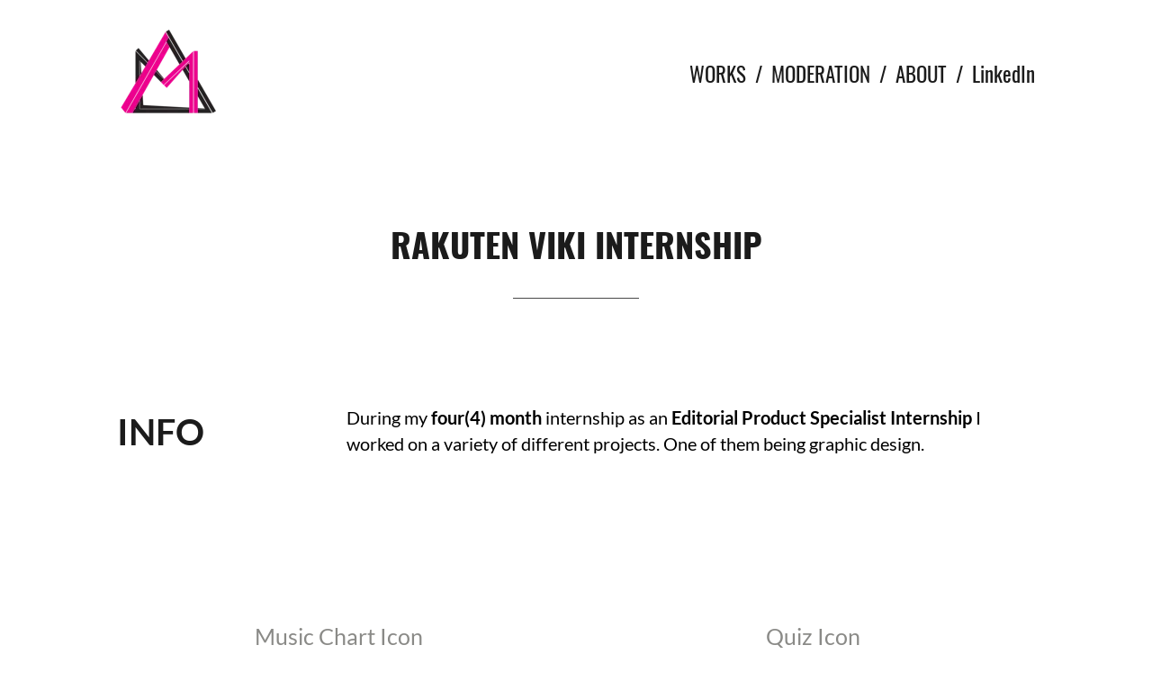

--- FILE ---
content_type: text/html; charset=utf-8
request_url: https://www.amuratalla.com/internship
body_size: 8355
content:
<!DOCTYPE html>
<html>
  <head>
    <title>Rakuten Viki/Soompi - amuratalla</title>
    <meta property="og:title" content="amuratalla" />
    <meta name="twitter:card" content="summary_large_image" />
    <meta property="og:image" content="https://carbon-media.accelerator.net/0000000m98V/4e0U1husxYrbTqcOCMdLvi;1200x630.png?auto=webp" />
    <link rel="icon" type="image/png" href="https://carbon-media.accelerator.net/0000000m98V/eGzOMnxcmSabFEADuTzqe1;crop(155,0,1965,1965)/32x32.png" sizes="32x32" />
    <style id="root-styles">
:root {
  --color: #fff;
  --accent-color: #fff;
  --link-color: #ec0fad;
  --surface-color: #00000000;
  --background-color: #fff;
  --grid-width: 1100px;
  --default-color: #fff;
  --default-accent-color: #fff;
  --default-link-color: #ec0fad;
  --font-family: Oswald;
  --secondary-font-family: Lato;
}
    </style>
    <style id="global-styles">

.g-1-106-2 {
  letter-spacing: 0.01em;
  line-height: 1.37;
}

.g-1-125-1 {
  line-height: 1;
  font-family: Oswald;
  --secondary-font-family: Oswald;
}

.g-1-125-2 {
  --font-size: 3.8em;
  font-size: 3.8em;
  line-height: 1.5em;
}

.g-1-125-3 {
}

.g-1-142-2 {
  line-height: 0.7535000000000001;
  font-family: Lato;
  --secondary-font-family: Lato;
}

.g-1-142-3 {
  --font-size: 4em;
  font-size: 4em;
}

.g-1-128-2 {
  --font-size: 4em;
  font-size: 4em;
  line-height: 1.5em;
}

.g-1-128-4 {
  line-height: 1.45;
  --font-size: 2em;
  font-size: 2em;
}

.g-1-133-2 {
  --font-size: 4.5em;
  font-size: 4.5em;
  line-height: 1.24;
}

.g-1-133-3 {
  --font-size: 2.5em;
  font-size: 2.5em;
  line-height: 1;
}

.g-1-134-2 {
  --font-size: 4em;
  font-size: 4em;
  line-height: 1;
}

.g-1-134-3 {
  letter-spacing: 0em;
  line-height: 1.51;
}

.g-1-127-3 {
  --font-size: 1.7em;
  font-size: 1.7em;
}

.g-1-127-4 {
  line-height: 1.28;
  --font-size: 2.4em;
  font-size: 2.4em;
  font-family: Lato;
  --secondary-font-family: Lato;
}

.g-1-130-5 {
  --font-size: 4em;
  font-size: 4em;
  line-height: 1.5em;
}

.g-1-130-6 {
  --font-size: 2.5em;
  font-size: 2.5em;
  line-height: 1.5em;
}

.g-1-130-7 {
  --font-size: 2.5em;
  font-size: 2.5em;
  line-height: 1.5em;
}

.g-1-136-1 {
  --font-size: 3em;
  font-size: 3em;
  letter-spacing: 0.25em;
  line-height: 3.4em;
}

.g-1-136-2 {
  --font-size: 2.4em;
  font-size: 2.4em;
  line-height: 1.5em;
}

.g-1-136-3 {
  --font-size: 2.4em;
  font-size: 2.4em;
  line-height: 1.5em;
}

.g-1-136-4 {
  --font-size: 2.4em;
  font-size: 2.4em;
  line-height: 1.5em;
}

.g-1-136-5 {
  --font-size: 2.4em;
  font-size: 2.4em;
  line-height: 1.5em;
}

.g-1-107-2 {
  --font-size: 28.5em;
  font-size: 28.5em;
}

.g-1-107-3 {
  --font-size: 3.3em;
  font-size: 3.3em;
}

.g-1-129-2 {
}

.g-1-129-3 {
  --font-size: 2em;
  font-size: 2em;
  line-height: 1.5em;
}

.g-1-129-5 {
}

.g-1-129-6 {
  --font-size: 2em;
  font-size: 2em;
  line-height: 1.5em;
}

.g-1-129-8 {
}

.g-1-129-9 {
  --font-size: 2em;
  font-size: 2em;
  line-height: 1.5em;
}

.g-1-129-11 {
}

.g-1-129-12 {
  --font-size: 2em;
  font-size: 2em;
  line-height: 1.5em;
}

.g-1-132-3 {
  --font-size: 4em;
  font-size: 4em;
}

.g-1-132-4 {
  --font-size: 2.5em;
  font-size: 2.5em;
  line-height: 1.5em;
}

.g-1-132-7 {
  --font-size: 4em;
  font-size: 4em;
}

.g-1-132-8 {
  --font-size: 2.5em;
  font-size: 2.5em;
  line-height: 1.5em;
}

.g-1-135-1 {
  --font-size: 3em;
  font-size: 3em;
  letter-spacing: 0.1em;
  line-height: 3.4em;
}

.g-1-143-1 {
  --font-size: 2.6em;
  font-size: 2.6em;
  letter-spacing: -0.01em;
  line-height: 1.41;
}
</style>
    <link rel="stylesheet" href="https://static.cmcdn.net/23/1.1.20/styles/all.css" />
    <link rel="stylesheet" href="https://static.cmcdn.net/23/1.1.20/styles/vendor/swiper.css" />
    <link rel="stylesheet" href="/styles/fonts.css"/>

    

    <meta name="viewport" content="width=device-width, initial-scale=1"/>
  </head>

  <body class="site desktop  " data-min-contrast="0.05">
    <div class="page project loading" style="background:#fff;--background-color:#fff;">
  


<span id="navigation_5278365_4809813" class="navigation surface standard sticky " on-insert="nav:setup">
  

  

  
  <header class="standard  ">    
    <a href="/">
      <h1 class="logo_41683171" style="font-size:4.39em;font-family:Butler;letter-spacing:0em;line-height:1.23em;" data-box="115x100">amuratalla</h1>
<style>
h1.logo_41683171 {
  --scale: 1;
  width: calc(115px * var(--scale));
  height: calc(100px * var(--scale));
  background: center / contain no-repeat url('https://carbon-media.accelerator.net/0000000m98V/lFmkD42z5NhcRAYMcdZeYz;115x100.png?auto=webp');
  text-indent: -500vw;
  white-space: nowrap;
  overflow: hidden;
  background-image: image-set(url('https://carbon-media.accelerator.net/0000000m98V/lFmkD42z5NhcRAYMcdZeYz;115x100.png?auto=webp') 1x, url('https://carbon-media.accelerator.net/0000000m98V/lFmkD42z5NhcRAYMcdZeYz;230x200.png?auto=webp') 2x);;
}</style>
    </a>

    <style>
#navigation_5278365_4809813 {
  --link-color: #ffffff;
  --default-link-color: #ffffff;
}

#navigation_5278365_4809813 > header {
  display: flex;
  width: 100%;
  align-items: center;
  justify-content: space-between;
  max-width: var(--grid-width);
  margin: auto;
}

#navigation_5278365_4809813 .overlay {
  --surface-color: #000000;
  background: var(--overlay-background-color, #000000);
}

#navigation_5278365_4809813 nav a:not(:last-child):after {
  margin-left: 10px;
  margin-right: 10px;
  content: '/';
}
</style>
<nav class="sticky" style="display:flex;justify-content:flex-end;align-items:center;flex-flow:row wrap;font-size:2.3000000000000003em;">
  <a class="link_0000000050009d8a0000000000000001" href="/"><span>WORKS</span></a>
  <a class="link_0000000050009d8a000000000000006d" href="/moderation"><span>MODERATION</span></a>
  <a class="link_0000000050009d8a0000000000000005" href="/about"><span>ABOUT</span></a>
  <a class="link_0000000050009d8a0000000000000067" href="https://www.linkedin.com/in/amuratalla-morales/" target="_blank"><span>LinkedIn</span></a>
</nav>


    
  </header>
  

  

  
  <div class="hamburger navIcon" on-click="nav:toggle">
  <svg class="icon" viewBox="0 0 28 28">
    <g stroke-width="2" stroke-linecap="round" stroke-miterlimit="10">
      <line class="one" x1="4" y1="6" x2="24" y2="6"></line>
      <line class="two" x1="4" y1="14" x2="24" y2="14"></line>
      <line class="three" x1="4" y1="22" x2="24" y2="22"></line>
    </g>
  </svg>
</div>
  

</span>

  
  <div class="guts">
    <div class="content blocks grid animated">
      
      <div class="block_0000000050009d8a00000000000002da block align-x-center align-y-center animated header" style="--default-color:#fff;--color:#1b1b1b;" on-insert="block:setup">
  <style>
.block_0000000050009d8a00000000000002da > .content {
  display: grid;
  grid-template-columns: repeat(0, 1fr);
}

#item_0000000050009d8a00000000000002da_1 {
}

#item_0000000050009d8a00000000000002da_2 {
}

#item_0000000050009d8a00000000000002da_3 {
}

.phone .block_0000000050009d8a00000000000002da > .content {
  grid-template-columns: repeat(0, 1fr);
}

.phone #item_0000000050009d8a00000000000002da_1 {
  font-size: clamp(1em, var(--font-size), 7vw);
}

.phone #item_0000000050009d8a00000000000002da_2 {
  font-size: clamp(1em, var(--font-size), 5vw);
}

.phone #item_0000000050009d8a00000000000002da_3 {
  margin: 0px 0 20px 0;
}</style>


  <div class="background" style="">
  
</div>

  <div class="content">
    
    
    <div id="item_0000000050009d8a00000000000002da_2" class="item g-1-125-2 text subheading">
    
 
  <h2><strong>RAKUTEN VIKI INTERNSHIP</strong></h2>

    

  
</div>
    
    <div class="divider"><span></span></div>
    
    
  </div>
</div>
      
      <div class="block_0000000050009d8a00000000000002db block animated intro" style="--default-color:#fff;--color:#1b1b1b;--padding-top:35px;--padding-bottom:19px;" on-insert="block:setup">
  <style>
.block_0000000050009d8a00000000000002db > .content {
  display: grid;
  grid-template-columns: repeat(4, 1fr);
}

#item_0000000050009d8a00000000000002db_1 {
  grid-area: 1 / 1 / 2 / 2;
}

#item_0000000050009d8a00000000000002db_2 {
  color: var(--accent-color);
  padding: 0 20px 0 0;
}

#item_0000000050009d8a00000000000002db_3 {
  grid-area: 1 / 2 / 2 / 5;
}

#item_0000000050009d8a00000000000002db_4 {
}

.phone .block_0000000050009d8a00000000000002db > .content {
  grid-template-columns: repeat(4, 1fr);
}

.phone #item_0000000050009d8a00000000000002db_1 {
  grid-area: 1 / 1 / 2 / 5;
  margin: 20px 0 0 0;
  letter-spacing: 0;
}

.phone #item_0000000050009d8a00000000000002db_2 {
  padding: 0;
  font-size: clamp(1em, var(--font-size), 5vw);
}

.phone #item_0000000050009d8a00000000000002db_3 {
  grid-area: 2 / 1 / 3 / 5;
  margin: 20px 0 0 0;
}

.phone #item_0000000050009d8a00000000000002db_4 {
  font-size: clamp(1em, var(--font-size), 4vw);
}</style>


  <div class="background" style="">
  
</div>

  <div class="content">
    
    
    <div id="item_0000000050009d8a00000000000002db_1" class="item g-1-128-1 container">
  
  <div id="item_0000000050009d8a00000000000002db_2" class="nested item g-1-128-2 text">
    <p><strong>INFO</strong></p>

    

    
  </div>
    
 
  

    

  
</div>
    
    
    <div id="item_0000000050009d8a00000000000002db_3" class="item g-1-128-3 container">
  
  <div id="item_0000000050009d8a00000000000002db_4" class="nested item g-1-128-4 text">
    <p><span style="color: rgb(0, 0, 0);">During my </span><strong style="color: rgb(0, 0, 0);">four(4) month</strong><span style="color: rgb(0, 0, 0);"> internship as an </span><strong style="color: rgb(0, 0, 0);">Editorial Product Specialist Internship</strong><span style="color: rgb(0, 0, 0);"> I worked on a variety of different projects. One of them being graphic design.</span></p>

    

    
  </div>
    
 
  

    

  
</div>
    
  </div>
</div>
      
      <div class="block_0000000050009d8a00000000000002dc block align-x-center align-y-start animated columns" style="--default-color:#fff;--color:#1b1b1b;--padding-top:80px;--padding-bottom:32px;" on-insert="block:setup">
  <style>
.block_0000000050009d8a00000000000002dc > .content {
  display: grid;
  grid-template-columns: repeat(2, 1fr);
  gap: 0 34px;
}

#item_0000000050009d8a00000000000002dc_1 {
  grid-area: 2 / 1 / 3 / 2;
  margin: 20px 0 0 0;
}

#item_0000000050009d8a00000000000002dc_3 {
}

#item_0000000050009d8a00000000000002dc_4 {
}

#item_0000000050009d8a00000000000002dc_2 {
  grid-area: 1 / 1 / 2 / 2;
}

#item_0000000050009d8a00000000000002dc_5 {
  grid-area: 2 / 2 / 3 / 3;
  margin: 20px 0 0 0;
}

#item_0000000050009d8a00000000000002dc_7 {
}

#item_0000000050009d8a00000000000002dc_8 {
}

#item_0000000050009d8a00000000000002dc_6 {
  grid-area: 1 / 2 / 2 / 3;
}

.phone .block_0000000050009d8a00000000000002dc > .content {
  grid-template-columns: repeat(2, 1fr);
}

.phone #item_0000000050009d8a00000000000002dc_1 {
  grid-area: 2 / 1 / 3 / 3;
  margin: 0 0 20px 0;
}

.phone #item_0000000050009d8a00000000000002dc_3 {
  font-size: clamp(1em, var(--font-size, 1em), 5vw);
  margin: 20px 0 0 0;
}

.phone #item_0000000050009d8a00000000000002dc_4 {
  font-size: clamp(1em, var(--font-size, 1em), 4vw);
  margin: 10px 0 0 0;
}

.phone #item_0000000050009d8a00000000000002dc_2 {
  grid-area: 1 / 1 / 2 / 3;
  margin: 0 0 10px 0;
}

.phone #item_0000000050009d8a00000000000002dc_5 {
  grid-area: 4 / 1 / 5 / 3;
  margin: 0 0 20px 0;
}

.phone #item_0000000050009d8a00000000000002dc_7 {
  font-size: clamp(1em, var(--font-size, 1em), 5vw);
  margin: 20px 0 0 0;
}

.phone #item_0000000050009d8a00000000000002dc_8 {
  font-size: clamp(1em, var(--font-size, 1em), 4vw);
  margin: 10px 0 0 0;
}

.phone #item_0000000050009d8a00000000000002dc_6 {
  grid-area: 3 / 1 / 4 / 3;
  margin: 0 0 10px 0;
}</style>


  <div class="background" style="">
  
</div>

  <div class="content">
    
    
    <div id="item_0000000050009d8a00000000000002dc_1" class="item g-1-132-1 container">
  
  <div id="item_0000000050009d8a00000000000002dc_3" class="nested item g-1-132-3 text heading">
    <h3><br></h3>

    

    
  </div>
  
  <div id="item_0000000050009d8a00000000000002dc_4" class="nested item g-1-132-4 text caption">
    <p><span style="letter-spacing: normal; color: rgb(138, 138, 135);">Music Chart Icon</span></p>

    

    
  </div>
    
 
  

    

  
</div>
    
    
    <div id="item_0000000050009d8a00000000000002dc_2" class="item g-1-132-2 media">
    
 
  

  <style>
carbon-image { display:block; position:relative; box-sizing:border-box; }
carbon-image > img,
carbon-image > video { position:absolute; top:0; left:0; width:100%; height:100%; }
carbon-shield { display:block; position:absolute; top:0; left:0; width:100%; height:100%; }
</style>
<carbon-image id="image_42211330" class="zoomable" on-click="zoom:in" data-zoom-size="913x1080" data-zoom-src="https://carbon-media.accelerator.net/0000000m98V/3aqoa4CsBC0dnaxlCrdxI2;913x1080.png?auto=webp" data-cursor="zoom-in" style="max-width:913px;aspect-ratio:913/1080;">
  <img class="lazy" data-src="https://carbon-media.accelerator.net/0000000m98V/3aqoa4CsBC0dnaxlCrdxI2;913x1080.png?auto=webp" width="913" height="1080" />
  <carbon-shield></carbon-shield>
</carbon-image>
  

  
</div>
    
    
    <div id="item_0000000050009d8a00000000000002dc_5" class="item g-1-132-5 container">
  
  <div id="item_0000000050009d8a00000000000002dc_7" class="nested item g-1-132-7 text heading">
    <h3><br></h3>

    

    
  </div>
  
  <div id="item_0000000050009d8a00000000000002dc_8" class="nested item g-1-132-8 text caption">
    <p><span style="letter-spacing: normal; color: rgb(138, 138, 135);">Quiz Icon</span></p>

    

    
  </div>
    
 
  

    

  
</div>
    
    
    <div id="item_0000000050009d8a00000000000002dc_6" class="item g-1-132-6 media">
    
 
  

  <carbon-image id="image_42211331" class="zoomable" on-click="zoom:in" data-zoom-size="913x1080" data-zoom-src="https://carbon-media.accelerator.net/0000000m98V/hjJYpaQbxbGg43JF2Pqun2;913x1080.png?auto=webp" data-cursor="zoom-in" style="max-width:913px;aspect-ratio:913/1080;">
  <img class="lazy" data-src="https://carbon-media.accelerator.net/0000000m98V/hjJYpaQbxbGg43JF2Pqun2;913x1080.png?auto=webp" width="913" height="1080" />
  <carbon-shield></carbon-shield>
</carbon-image>
  

  
</div>
    
  </div>
</div>
      
      <div class="block_0000000050009d8a00000000000002dd block align-x-start align-y-start animated details" style="--default-color:#fff;--color:#1b1b1b;--padding-top:34px;--padding-bottom:90px;" on-insert="block:setup">
  <style>
.block_0000000050009d8a00000000000002dd > .content {
  display: grid;
  grid-template-columns: repeat(3, 1fr);
}

#item_0000000050009d8a00000000000002dd_1 {
  grid-area: 1 / 1 / 2 / 2;
  padding: 0 30px 0 0;
}

#item_0000000050009d8a00000000000002dd_3 {
}

#item_0000000050009d8a00000000000002dd_2 {
  grid-area: 1 / 2 / 2 / 4;
}

#item_0000000050009d8a00000000000002dd_4 {
}

.phone .block_0000000050009d8a00000000000002dd > .content {
  grid-template-columns: repeat(3, 1fr);
}

.phone #item_0000000050009d8a00000000000002dd_1 {
  grid-area: 1 / 1 / 2 / 4;
}

.phone #item_0000000050009d8a00000000000002dd_3 {
  font-size: clamp(1em, var(--font-size), 4vw);
}

.phone #item_0000000050009d8a00000000000002dd_2 {
  grid-area: 2 / 1 / 3 / 4;
  margin: 20px 0 0 0;
}

.phone #item_0000000050009d8a00000000000002dd_4 {
  font-size: clamp(1em, var(--font-size), 4vw);
}</style>


  <div class="background" style="">
  
</div>

  <div class="content">
    
    
    <div id="item_0000000050009d8a00000000000002dd_1" class="item g-1-127-1 container col-1">
  
  <div id="item_0000000050009d8a00000000000002dd_3" class="nested item g-1-127-3 text">
    <p><strong style="font-size: 0.8em; color: rgb(70, 70, 70);">— PROJECT NAME</strong></p><p>Soompi Icons</p><p><br></p><p><strong style="color: rgb(70, 70, 70); font-size: 0.8em;">— ROLE</strong></p><p><span style="font-family: var(--secondary-font-family); font-size: 1em; color: var(--color);">Graphic Design</span></p><p><br></p><p><strong style="color: rgb(70, 70, 70); font-size: 0.8em;">— DATE</strong></p><p>Summer 2018</p>

    

    
  </div>
    
 
  

    

  
</div>
    
    
    <div id="item_0000000050009d8a00000000000002dd_2" class="item g-1-127-2 container col-2">
  
  <div id="item_0000000050009d8a00000000000002dd_4" class="nested item g-1-127-4 text">
    <p><span style="color: rgb(0, 0, 0);">To support Soompi’s webpage revamping, I worked with a team, to create these icons (above) that would fit Soompi’s new image.

</span></p><p><span style="color: rgb(0, 0, 0);">Thank you to everyone for the feedback that I received, and helped make these logos possible.</span></p>

    

    
  </div>
    
 
  

    

  
</div>
    
  </div>
</div>
      
      <div on-insert="block:setup" class="block_0000000050009d8a00000000000002de block align-x-center align-y-end animated standard" style="--default-color:#fff;--color:#1b1b1b;">
  <style>
.block_0000000050009d8a00000000000002de > .content {
  display: grid;
  grid-template-columns: repeat(1, 1fr);
}

#item_0000000050009d8a00000000000002de_1 {
  grid-area: 1 / 1 / 2 / 2;
}

#item_0000000050009d8a00000000000002de_2 {
  grid-area: 2 / 1 / 3 / 2;
  padding: 10px 0;
}

.phone .block_0000000050009d8a00000000000002de > .content {
  grid-template-columns: repeat(0, 1fr);
}

.phone #item_0000000050009d8a00000000000002de_1 {
}

.phone #item_0000000050009d8a00000000000002de_2 {
  font-size: clamp(1em, var(--font-size, 1em), 3.5vw);
}</style>

  <div class="background" style="">
  
</div>

  <div class="content">
    
    <div id="item_0000000050009d8a00000000000002de_1" class="item g-1-106-1 media">
    
 
  

  <carbon-image id="image_42211620" class="zoomable" on-click="zoom:in" data-zoom-size="1366x768" data-zoom-src="https://carbon-media.accelerator.net/0000000m98V/d1eLmj7p5wLbsJ4sBtZD93;1366x768.png?auto=webp" data-cursor="zoom-in" style="max-width:1366px;aspect-ratio:683/384;">
  <img class="lazy" data-src="https://carbon-media.accelerator.net/0000000m98V/d1eLmj7p5wLbsJ4sBtZD93;1366x768.png?auto=webp" width="1366" height="768" />
  <carbon-shield></carbon-shield>
</carbon-image>
  

  
</div>
    

    
    
    <div class="caption-wrapper">
      <div id="item_0000000050009d8a00000000000002de_2" class="item g-1-106-2 text caption">
    
 
  <p><span style="color: rgb(138, 138, 135); letter-spacing: normal;">Icons on&nbsp;</span><a href="http://soompi.com/" style="letter-spacing: normal; color: inherit;"><em>soompi.com</em></a><span style="color: rgb(138, 138, 135); letter-spacing: normal;">&nbsp;website</span><span style="letter-spacing: normal; color: rgb(27, 27, 27);"> </span></p>

    

  
</div>
    </div>
    
    
  </div>
</div>
      
      <div on-insert="block:setup" class="block_0000000050009d8a00000000000002df block framed animated" style="--surface-color:#000;">
  <style>
</style>


  

  
  <div class="flipbook   content" on-insert="flipbook:setup" on-unload="flipbook:unload" style="--gap-x:50px;">
  <div class="swiper-container">
    <div class="swiper-wrapper">      
       
      <div class="swiper-slide slide  captioned" data-aspect="1.911">
  <div class="inner">
    <div class="media-wrapper">

      
      <img src="https://carbon-media.accelerator.net/0000000m98V/iz1W83Jds3pgbI2Fl8OPmS;1100x575.jpeg?auto=webp" width="1100" height="575" />
      

      
    </div>

    
    <div class="caption-wrapper swiper-no-swiping">
      <div class="caption text">
        <p>SEO Facebook</p>
      </div>
    </div>
    
  </div>
</div>
       
      <div class="swiper-slide slide  captioned" data-aspect="1">
  <div class="inner">
    <div class="media-wrapper">

      
      <img src="https://carbon-media.accelerator.net/0000000m98V/1RJJgufKHXnfAn1zfauXuk;288x288.jpeg?auto=webp" width="288" height="288" />
      

      
    </div>

    
    <div class="caption-wrapper swiper-no-swiping">
      <div class="caption text">
        <p>SEO Instagram </p>
      </div>
    </div>
    
  </div>
</div>
       
      <div class="swiper-slide slide  captioned" data-aspect="0.563">
  <div class="inner">
    <div class="media-wrapper">

      
      <img src="https://carbon-media.accelerator.net/0000000m98V/asBXB3tEXqBd7H7hwyUo8P;1080x1920.jpeg?auto=webp" width="1080" height="1920" />
      

      
    </div>

    
    <div class="caption-wrapper swiper-no-swiping">
      <div class="caption text">
        <p>SEO Instagram (Story)</p>
      </div>
    </div>
    
  </div>
</div>
      
    </div>

    
  </div>

  
  <div class="flipper prev swiper-button swiper-button-prev"></div>
  <div class="flipper next swiper-button swiper-button-next"></div> 
  
</div>
   
</div>
      
      <div on-insert="block:setup" class="block_0000000050009d8a00000000000002e0 block framed frame-continuation align-x-center align-y-end animated standard" style="--surface-color:#000;">
  <style>
.block_0000000050009d8a00000000000002e0 > .content {
  display: grid;
  grid-template-columns: repeat(1, 1fr);
}

#item_0000000050009d8a00000000000002e0_1 {
  grid-area: 1 / 1 / 2 / 2;
}

#item_0000000050009d8a00000000000002e0_2 {
  grid-area: 2 / 1 / 3 / 2;
  padding: 10px 0;
}

.phone .block_0000000050009d8a00000000000002e0 > .content {
  grid-template-columns: repeat(0, 1fr);
}

.phone #item_0000000050009d8a00000000000002e0_1 {
}

.phone #item_0000000050009d8a00000000000002e0_2 {
  font-size: clamp(1em, var(--font-size, 1em), 3.5vw);
}</style>

  <div class="background" style="">
  
</div>

  <div class="content">
    
    <div id="item_0000000050009d8a00000000000002e0_1" class="item g-1-106-1 media">
    
 
  

  <carbon-image id="image_42211353" class="zoomable" on-click="zoom:in" data-zoom-size="3840x974" data-zoom-src="https://carbon-media.accelerator.net/0000000m98V/9EJBHaiLGB9erlIqr1wgdL;3840x974/quality(80).jpeg?auto=webp" data-cursor="zoom-in" style="max-width:1920px;aspect-ratio:1920/487;">
  <img class="lazy" data-src="https://carbon-media.accelerator.net/0000000m98V/9EJBHaiLGB9erlIqr1wgdL;1920x487.jpeg?auto=webp" data-srcset="https://carbon-media.accelerator.net/0000000m98V/9EJBHaiLGB9erlIqr1wgdL;1920x487.jpeg?auto=webp 1x, https://carbon-media.accelerator.net/0000000m98V/9EJBHaiLGB9erlIqr1wgdL;3836x974/quality(80).jpeg?auto=webp 2x" width="1920" height="487" />
  <carbon-shield></carbon-shield>
</carbon-image>
  

  
</div>
    

    
    
    <div class="caption-wrapper">
      <div id="item_0000000050009d8a00000000000002e0_2" class="item g-1-106-2 text caption">
    
 
  <p><span style="color: rgb(138, 138, 135);">Style by Soompi Design (Digitally drawn)</span> </p>

    

  
</div>
    </div>
    
    
  </div>
</div>
      
      <div on-insert="block:setup" class="block_0000000050009d8a00000000000002e1 block framed frame-continuation align-x-center align-y-end animated standard" style="--surface-color:#000;">
  <style>
.block_0000000050009d8a00000000000002e1 > .content {
  display: grid;
  grid-template-columns: repeat(1, 1fr);
}

#item_0000000050009d8a00000000000002e1_1 {
  grid-area: 1 / 1 / 2 / 2;
}

#item_0000000050009d8a00000000000002e1_2 {
  grid-area: 2 / 1 / 3 / 2;
  padding: 10px 0;
}

.phone .block_0000000050009d8a00000000000002e1 > .content {
  grid-template-columns: repeat(0, 1fr);
}

.phone #item_0000000050009d8a00000000000002e1_1 {
}

.phone #item_0000000050009d8a00000000000002e1_2 {
  font-size: clamp(1em, var(--font-size, 1em), 3.5vw);
}</style>

  <div class="background" style="">
  
</div>

  <div class="content">
    
    <div id="item_0000000050009d8a00000000000002e1_1" class="item g-1-106-1 media">
    
 
  

  <carbon-image id="image_42211357" class="zoomable" on-click="zoom:in" data-zoom-size="3239x2160" data-zoom-src="https://carbon-media.accelerator.net/0000000m98V/kswwCXuga2BenHBzhDTbWy;3239x2160/quality(80).jpeg?auto=webp" data-cursor="zoom-in" style="max-width:1920px;aspect-ratio:3/2;">
  <img class="lazy" data-src="https://carbon-media.accelerator.net/0000000m98V/kswwCXuga2BenHBzhDTbWy;1920x1280.jpeg?auto=webp" data-srcset="https://carbon-media.accelerator.net/0000000m98V/kswwCXuga2BenHBzhDTbWy;1920x1280.jpeg?auto=webp 1x, https://carbon-media.accelerator.net/0000000m98V/kswwCXuga2BenHBzhDTbWy;2879x1920/quality(80).jpeg?auto=webp 1.5x" width="1920" height="1280" />
  <carbon-shield></carbon-shield>
</carbon-image>
  

  
</div>
    

    
    
    <div class="caption-wrapper">
      <div id="item_0000000050009d8a00000000000002e1_2" class="item g-1-106-2 text caption">
    
 
  <p><span style="color: rgb(138, 138, 135);">Style by Soompi Booth at Kcon 2018</span></p>

    

  
</div>
    </div>
    
    
  </div>
</div>
      
      <div class="block_0000000050009d8a00000000000002e2 block framed align-x-center align-y-center animated header" style="--default-color:#fff;--color:#1b1b1b;--padding-top:24px;--padding-bottom:17px;" on-insert="block:setup">
  <style>
.block_0000000050009d8a00000000000002e2 > .content {
  display: grid;
  grid-template-columns: repeat(0, 1fr);
}

#item_0000000050009d8a00000000000002e2_1 {
}

#item_0000000050009d8a00000000000002e2_2 {
}

#item_0000000050009d8a00000000000002e2_3 {
}

.phone .block_0000000050009d8a00000000000002e2 > .content {
  grid-template-columns: repeat(0, 1fr);
}

.phone #item_0000000050009d8a00000000000002e2_1 {
  font-size: clamp(1em, var(--font-size), 7vw);
}

.phone #item_0000000050009d8a00000000000002e2_2 {
  font-size: clamp(1em, var(--font-size), 5vw);
}

.phone #item_0000000050009d8a00000000000002e2_3 {
  margin: 0px 0 20px 0;
}</style>


  <div class="background" style="background:url('https://carbon-media.accelerator.net/0000000m98V/4t7PTl5791Mg5cUTClidkH;1250x120/quality(85).jpeg?auto=webp') top / cover">
  
</div>

  <div class="content">
    
    
    <div id="item_0000000050009d8a00000000000002e2_2" class="item g-1-125-2 text subheading">
    
 
  <h2><strong>COLLABORATIONS</strong></h2>

    

  
</div>
    
    <div class="divider"><span></span></div>
    
    
  </div>
</div>
      
      <div class="block_0000000050009d8a00000000000002e3 block animated intro" style="--surface-color:rgba(0, 0, 0, 0);--default-color:#fff;--color:#1b1b1b;" on-insert="block:setup">
  <style>
.block_0000000050009d8a00000000000002e3 > .content {
  display: grid;
  grid-template-columns: repeat(4, 1fr);
}

#item_0000000050009d8a00000000000002e3_1 {
  grid-area: 1 / 1 / 2 / 2;
}

#item_0000000050009d8a00000000000002e3_2 {
  color: var(--accent-color);
  padding: 0 20px 0 0;
}

#item_0000000050009d8a00000000000002e3_3 {
  grid-area: 1 / 2 / 2 / 5;
}

#item_0000000050009d8a00000000000002e3_4 {
}

.phone .block_0000000050009d8a00000000000002e3 > .content {
  grid-template-columns: repeat(4, 1fr);
}

.phone #item_0000000050009d8a00000000000002e3_1 {
  grid-area: 1 / 1 / 2 / 5;
  margin: 20px 0 0 0;
  letter-spacing: 0;
}

.phone #item_0000000050009d8a00000000000002e3_2 {
  padding: 0;
  font-size: clamp(1em, var(--font-size), 5vw);
}

.phone #item_0000000050009d8a00000000000002e3_3 {
  grid-area: 2 / 1 / 3 / 5;
  margin: 20px 0 0 0;
}

.phone #item_0000000050009d8a00000000000002e3_4 {
  font-size: clamp(1em, var(--font-size), 4vw);
}</style>


  <div class="background" style="">
  
</div>

  <div class="content">
    
    
    <div id="item_0000000050009d8a00000000000002e3_1" class="item g-1-128-1 container">
  
  <div id="item_0000000050009d8a00000000000002e3_2" class="nested item g-1-128-2 text">
    <p><strong>INFO</strong></p>

    

    
  </div>
    
 
  

    

  
</div>
    
    
    <div id="item_0000000050009d8a00000000000002e3_3" class="item g-1-128-3 container">
  
  <div id="item_0000000050009d8a00000000000002e3_4" class="nested item g-1-128-4 text">
    <p><span style="color: rgb(0, 0, 0);">I also had the opportunity to collaborate with the</span><strong style="color: rgb(0, 0, 0);"> Content development team </strong><span style="color: rgb(0, 0, 0);">&amp;</span><strong style="color: rgb(0, 0, 0);"> Community team.</strong></p>

    

    
  </div>
    
 
  

    

  
</div>
    
  </div>
</div>
      
      <div on-insert="block:setup" class="block_0000000050009d8a00000000000002e4 block animated" style="--surface-color:rgba(0, 0, 0, 0);--default-color:#fff;--color:#1b1b1b;--padding-top:80px;--padding-bottom:10px;">
  <style>
</style>


  
  <div class="content">
    

    
    <style>
#grid_0000000m98V000000000bW carbon-item {
  display: block;
  position: relative;
}

#grid_0000000m98V000000000bW carbon-item:not(:last-child) {
  margin-bottom: var(--gap-y);
}
</style>
<carbon-grid id="grid_0000000m98V000000000bW" class="masonry" style="--gap-x:20px;--gap-y:20px;display:grid;width:100%;grid-gap:var(--gap-x, 0px) var(--gap-y, 0px);--columns:3;grid-template-columns:repeat(var(--columns), 1fr);">
<carbon-column style="grid-column:1">
<carbon-item data-index="0">
      <carbon-image class="zoomable" on-click="zoom:in" data-zoom-size="1920x1080" data-zoom-src="https://carbon-media.accelerator.net/0000000m98V/djuTnum0pVLbZgqIPxUOEV;1920x1080.png?auto=webp" data-cursor="zoom-in" style="aspect-ratio:366/205;">
  <img class="lazy" data-src="https://carbon-media.accelerator.net/0000000m98V/djuTnum0pVLbZgqIPxUOEV;366x205.png?auto=webp" data-srcset="https://carbon-media.accelerator.net/0000000m98V/djuTnum0pVLbZgqIPxUOEV;366x205.png?auto=webp 1x, https://carbon-media.accelerator.net/0000000m98V/djuTnum0pVLbZgqIPxUOEV;728x410.png?auto=webp 2x" width="366" height="205" />
  <div class="caption"><p><strong style="letter-spacing: normal; color: rgb(0, 0, 0);">KARD’s BM</strong><span style="letter-spacing: normal; color: rgb(27, 27, 27);">: cut-out BM's face and edit him in Captain America's body.</span></p></div>

</carbon-image>

    </carbon-item>
<carbon-item data-index="3">
      <carbon-image class="zoomable" on-click="zoom:in" data-zoom-size="1920x1080" data-zoom-src="https://carbon-media.accelerator.net/0000000m98V/88LdwyOV0YDgdGDW7Tvq4T;1920x1080.png?auto=webp" data-cursor="zoom-in" style="aspect-ratio:366/205;">
  <img class="lazy" data-src="https://carbon-media.accelerator.net/0000000m98V/88LdwyOV0YDgdGDW7Tvq4T;366x205.png?auto=webp" data-srcset="https://carbon-media.accelerator.net/0000000m98V/88LdwyOV0YDgdGDW7Tvq4T;366x205.png?auto=webp 1x, https://carbon-media.accelerator.net/0000000m98V/88LdwyOV0YDgdGDW7Tvq4T;728x410.png?auto=webp 2x" width="366" height="205" />
  <div class="caption"><p><strong style="color: rgb(0, 0, 0); letter-spacing: normal;">KARD’s J.Seph</strong><span style="color: rgb(27, 27, 27); letter-spacing: normal;">: cut-out J.Seph's upper-body and edit eye-bags on him.</span></p></div>

</carbon-image>

    </carbon-item>
</carbon-column>
<carbon-column style="grid-column:2">
<carbon-item data-index="1">
      <carbon-image class="zoomable" on-click="zoom:in" data-zoom-size="1920x1080" data-zoom-src="https://carbon-media.accelerator.net/0000000m98V/gjucn0nkyKcfh13MJC3rhf;1920x1080.png?auto=webp" data-cursor="zoom-in" style="aspect-ratio:366/205;">
  <img class="lazy" data-src="https://carbon-media.accelerator.net/0000000m98V/gjucn0nkyKcfh13MJC3rhf;366x205.png?auto=webp" data-srcset="https://carbon-media.accelerator.net/0000000m98V/gjucn0nkyKcfh13MJC3rhf;366x205.png?auto=webp 1x, https://carbon-media.accelerator.net/0000000m98V/gjucn0nkyKcfh13MJC3rhf;728x410.png?auto=webp 2x" width="366" height="205" />
  <div class="caption"><p><strong style="color: rgb(0, 0, 0); letter-spacing: normal;">KARD’s J.Seph</strong><span style="color: rgb(27, 27, 27); letter-spacing: normal;">: cut-out J.Seph's upper-body. </span></p></div>

</carbon-image>

    </carbon-item>
<carbon-item data-index="4">
      <carbon-image class="zoomable" on-click="zoom:in" data-zoom-size="1920x1080" data-zoom-src="https://carbon-media.accelerator.net/0000000m98V/bL4o6XO4eVzeHfxahBOxll;1920x1080.png?auto=webp" data-cursor="zoom-in" style="aspect-ratio:366/205;">
  <img class="lazy" data-src="https://carbon-media.accelerator.net/0000000m98V/bL4o6XO4eVzeHfxahBOxll;366x205.png?auto=webp" data-srcset="https://carbon-media.accelerator.net/0000000m98V/bL4o6XO4eVzeHfxahBOxll;366x205.png?auto=webp 1x, https://carbon-media.accelerator.net/0000000m98V/bL4o6XO4eVzeHfxahBOxll;728x410.png?auto=webp 2x" width="366" height="205" />
  <div class="caption"><p><strong style="letter-spacing: normal; color: rgb(0, 0, 0);">KARD’s Somin</strong><span style="letter-spacing: normal; color: rgb(27, 27, 27);">: cut-out Somin's face and edit her on Black widow's body.</span></p></div>

</carbon-image>

    </carbon-item>
</carbon-column>
<carbon-column style="grid-column:3">
<carbon-item data-index="2">
      <carbon-image class="zoomable" on-click="zoom:in" data-zoom-size="1920x1080" data-zoom-src="https://carbon-media.accelerator.net/0000000m98V/fneRUc1r9AIdtfSzpXgQ35;1920x1080.png?auto=webp" data-cursor="zoom-in" style="aspect-ratio:366/205;">
  <img class="lazy" data-src="https://carbon-media.accelerator.net/0000000m98V/fneRUc1r9AIdtfSzpXgQ35;366x205.png?auto=webp" data-srcset="https://carbon-media.accelerator.net/0000000m98V/fneRUc1r9AIdtfSzpXgQ35;366x205.png?auto=webp 1x, https://carbon-media.accelerator.net/0000000m98V/fneRUc1r9AIdtfSzpXgQ35;728x410.png?auto=webp 2x" width="366" height="205" />
  <div class="caption"><p><strong style="letter-spacing: normal; color: rgb(0, 0, 0);">KARD’s J.Seph</strong><span style="letter-spacing: normal; color: rgb(27, 27, 27);">: cut-out J.Seph's upper-body and make him look tired.</span></p></div>

</carbon-image>

    </carbon-item>
<carbon-item data-index="5">
      <carbon-image class="zoomable" on-click="zoom:in" data-zoom-size="231x230" data-zoom-src="https://carbon-media.accelerator.net/0000000m98V/6CKyIxTHgtbexU4oPxnLYz;231x230.png?auto=webp" data-cursor="zoom-in" style="aspect-ratio:231/230;">
  <img class="lazy" data-src="https://carbon-media.accelerator.net/0000000m98V/6CKyIxTHgtbexU4oPxnLYz;231x230.png?auto=webp" width="231" height="230" />
  <div class="caption"><p><strong style="letter-spacing: normal; color: rgb(0, 0, 0);">Viki Community "Share your Viki Story" Badge</strong></p></div>

</carbon-image>

    </carbon-item>
</carbon-column>
</carbon-grid>

    
    </div>
  

   
</div>
      
      <div class="block_0000000050009d8a00000000000002e5 block align-x-start align-y-start animated details" style="--surface-color:rgba(0, 0, 0, 0);--default-color:#fff;--color:#1b1b1b;--padding-top:37px;--padding-bottom:105px;" on-insert="block:setup">
  <style>
.block_0000000050009d8a00000000000002e5 > .content {
  display: grid;
  grid-template-columns: repeat(3, 1fr);
}

#item_0000000050009d8a00000000000002e5_1 {
  grid-area: 1 / 1 / 2 / 2;
  padding: 0 30px 0 0;
}

#item_0000000050009d8a00000000000002e5_3 {
}

#item_0000000050009d8a00000000000002e5_2 {
  grid-area: 1 / 2 / 2 / 4;
}

#item_0000000050009d8a00000000000002e5_4 {
}

.phone .block_0000000050009d8a00000000000002e5 > .content {
  grid-template-columns: repeat(3, 1fr);
}

.phone #item_0000000050009d8a00000000000002e5_1 {
  grid-area: 1 / 1 / 2 / 4;
}

.phone #item_0000000050009d8a00000000000002e5_3 {
  font-size: clamp(1em, var(--font-size), 4vw);
}

.phone #item_0000000050009d8a00000000000002e5_2 {
  grid-area: 2 / 1 / 3 / 4;
  margin: 20px 0 0 0;
}

.phone #item_0000000050009d8a00000000000002e5_4 {
  font-size: clamp(1em, var(--font-size), 4vw);
}</style>


  <div class="background" style="">
  
</div>

  <div class="content">
    
    
    <div id="item_0000000050009d8a00000000000002e5_1" class="item g-1-127-1 container col-1">
  
  <div id="item_0000000050009d8a00000000000002e5_3" class="nested item g-1-127-3 text">
    <p><strong style="font-family: var(--secondary-font-family); color: rgb(70, 70, 70); font-size: 0.8em;">— ROLE</strong></p><p><span style="font-family: var(--secondary-font-family); font-size: 1em; color: var(--color);">Graphic Design</span></p><p><br></p><p><br></p><p><strong style="color: rgb(70, 70, 70); font-size: 0.8em;">— DATE</strong></p><p>Summer 2018</p>

    

    
  </div>
    
 
  

    

  
</div>
    
    
    <div id="item_0000000050009d8a00000000000002e5_2" class="item g-1-127-2 container col-2">
  
  <div id="item_0000000050009d8a00000000000002e5_4" class="nested item g-1-127-4 text">
    <p><span style="color: rgb(0, 0, 0);">For KARD’s interview video I created these graphics to help visualized their stories to make the video content more fun interesting to watch.</span></p><p><br></p><p><span style="color: rgb(0, 0, 0);">While for the community team I created a badge to encourage users to share their Viki story.</span></p><p><br></p>

    

    
  </div>
    
 
  

    

  
</div>
    
  </div>
</div>
      
      <div class="block_0000000050009d8a00000000000002e6 block framed align-x-center align-y-center animated header" style="--default-color:#fff;--color:#1b1b1b;--padding-top:14px;--padding-bottom:17px;" on-insert="block:setup">
  <style>
.block_0000000050009d8a00000000000002e6 > .content {
  display: grid;
  grid-template-columns: repeat(0, 1fr);
}

#item_0000000050009d8a00000000000002e6_1 {
}

#item_0000000050009d8a00000000000002e6_2 {
}

#item_0000000050009d8a00000000000002e6_3 {
}

.phone .block_0000000050009d8a00000000000002e6 > .content {
  grid-template-columns: repeat(0, 1fr);
}

.phone #item_0000000050009d8a00000000000002e6_1 {
  font-size: clamp(1em, var(--font-size), 7vw);
}

.phone #item_0000000050009d8a00000000000002e6_2 {
  font-size: clamp(1em, var(--font-size), 5vw);
}

.phone #item_0000000050009d8a00000000000002e6_3 {
  margin: 0px 0 20px 0;
}</style>


  <div class="background" style="background:url('https://carbon-media.accelerator.net/0000000m98V/4t7PTl5791Mg5cUTClidkH;1250x120/quality(85).jpeg?auto=webp') top / cover">
  
</div>

  <div class="content">
    
    
    <div id="item_0000000050009d8a00000000000002e6_2" class="item g-1-125-2 text subheading">
    
 
  <h2><strong>QUIZ MIGRATION</strong></h2>

    

  
</div>
    
    <div class="divider"><span></span></div>
    
    
  </div>
</div>
      
      <div on-insert="block:setup" class="block_0000000050009d8a00000000000002e7 block align-x-center align-y-end fluid animated standard" style="--surface-color:#000;--padding-top:28px;--padding-bottom:0px;">
  <style>
.block_0000000050009d8a00000000000002e7 > .content {
  display: grid;
  grid-template-columns: repeat(1, 1fr);
}

#item_0000000050009d8a00000000000002e7_1 {
  grid-area: 1 / 1 / 2 / 2;
}

#item_0000000050009d8a00000000000002e7_2 {
  grid-area: 2 / 1 / 3 / 2;
  padding: 10px 0;
}

.phone .block_0000000050009d8a00000000000002e7 > .content {
  grid-template-columns: repeat(0, 1fr);
}

.phone #item_0000000050009d8a00000000000002e7_1 {
}

.phone #item_0000000050009d8a00000000000002e7_2 {
  font-size: clamp(1em, var(--font-size, 1em), 3.5vw);
}</style>

  <div class="background" style="">
  
</div>

  <div class="content">
    
    <div id="item_0000000050009d8a00000000000002e7_1" class="item g-1-106-1 media">
    
 
  

  <carbon-image id="image_42211641" style="max-width:1920px;aspect-ratio:640/361;">
  <img class="lazy" data-src="https://carbon-media.accelerator.net/0000000m98V/chvHp7d5DBOcayReBzdgCK;1920x1083.png?auto=webp" width="1920" height="1083" />
  <carbon-shield></carbon-shield>
</carbon-image>
  

  
</div>
    

    
    
    
  </div>
</div>
      
      <div class="block_0000000050009d8a00000000000002e8 block framed frame-continuation align-x-start align-y-start animated details" style="--surface-color:#000;--padding-top:38px;--padding-bottom:80px;" on-insert="block:setup">
  <style>
.block_0000000050009d8a00000000000002e8 > .content {
  display: grid;
  grid-template-columns: repeat(3, 1fr);
}

#item_0000000050009d8a00000000000002e8_1 {
  grid-area: 1 / 1 / 2 / 2;
  padding: 0 30px 0 0;
}

#item_0000000050009d8a00000000000002e8_3 {
}

#item_0000000050009d8a00000000000002e8_2 {
  grid-area: 1 / 2 / 2 / 4;
}

#item_0000000050009d8a00000000000002e8_4 {
}

.phone .block_0000000050009d8a00000000000002e8 > .content {
  grid-template-columns: repeat(3, 1fr);
}

.phone #item_0000000050009d8a00000000000002e8_1 {
  grid-area: 1 / 1 / 2 / 4;
}

.phone #item_0000000050009d8a00000000000002e8_3 {
  font-size: clamp(1em, var(--font-size), 4vw);
}

.phone #item_0000000050009d8a00000000000002e8_2 {
  grid-area: 2 / 1 / 3 / 4;
  margin: 20px 0 0 0;
}

.phone #item_0000000050009d8a00000000000002e8_4 {
  font-size: clamp(1em, var(--font-size), 4vw);
}</style>


  <div class="background" style="">
  
</div>

  <div class="content">
    
    
    <div id="item_0000000050009d8a00000000000002e8_1" class="item g-1-127-1 container col-1">
  
  <div id="item_0000000050009d8a00000000000002e8_3" class="nested item g-1-127-3 text">
    <p><strong style="color: rgb(70, 70, 70); font-size: 0.8em;">— PROJECT NAME</strong></p><p>Quiz Migration</p><p><br></p><p><strong style="font-size: 0.8em; color: rgb(70, 70, 70);">— ROLE</strong></p><p>Data Transfer</p><p><br></p><p><strong style="font-size: 0.8em; color: rgb(70, 70, 70);">— DATE</strong></p><p>Summer 2018</p>

    

    
  </div>
    
 
  

    

  
</div>
    
    
    <div id="item_0000000050009d8a00000000000002e8_2" class="item g-1-127-2 container col-2">
  
  <div id="item_0000000050009d8a00000000000002e8_4" class="nested item g-1-127-4 text">
    <p><span style="color: rgb(255, 255, 255);">Quiz content is one of the most engaging on Soompi. As we switched from Playbuzz to Interact, I worked with both the Spanish and English teams to identify top priority quizzes. I also, recreated the quizzes on to the new platform. </span></p><p><span style="color: rgb(255, 255, 255);">For both Spanish and english sites, I transferred over 170 Quizzes, which added up over 170 thousand additional page views on Soompi.</span></p>

    

    
  </div>
    
 
  

    

  
</div>
    
  </div>
</div>
      
    </div>

    

    
    <footer class="surface has-links has-branding">
  <div class="content">
    <div class="copyright">© 2021 Adriana Muratalla Morales</div>

    

    
    <a href="https://carbonmade.com/?campaign=c4" target="_blank" class="branding">
      <span class="icon"></span>
    </a>
    

    
    <div class="links">
      
      <a style="--accent-color:#007bb5" target="_blank" href="https://www.linkedin.com/in/amuratalla-morales/" class="social icon linkedIn solid circle"></a>
      
      <a style="--accent-color:#517fa4" target="_blank" href="https://www.instagram.com/amuratallam/" class="social icon instagram solid circle"></a>
      
    </div> 
    
  </div>
</footer>
    
  </div>
  
</div>
    <script src="https://static.cmcdn.net/libs/player/3.8.2/hls.js"></script>
    <script src="https://static.cmcdn.net/libs/corejs/2.9.0/corejs.js" integrity="sha256-H4af5AcfTSO9YmJ79ol6bab6+TzSWWmMXKM4fwdxRQU=" crossorigin></script>
    <script src="https://static.cmcdn.net/libs/router/1.6.0/router.js" integrity="sha256-4IUSi5DVzvBoIJVNfZ416+yuCOs+cry22iJG94eaqW8=" crossorigin></script>
    <script src="https://static.cmcdn.net/libs/gestures/0.6.0/gestures.js" integrity="sha256-ylEa69hezIFUAga1cMRcngK6Tf9K+HJgzHUSPswYKoU=" crossorigin></script>
    <script src="https://static.cmcdn.net/23/1.1.20/scripts/vendor/anime.js" crossorigin></script>
    <script src="https://static.cmcdn.net/23/1.1.20/scripts/vendor/swiper.js" crossorigin></script>
    <script src="https://static.cmcdn.net/libs/cursor/0.6.3/cursor.js" integrity="sha256-K3IY3QiVV2UvpT+BaPTD2YjNCx5nT5LLJvNqGQ3L3Is=" crossorigin></script>
    <script src="https://static.cmcdn.net/libs/lightbox/0.23.0/lightbox.js" integrity="sha256-t/UfAWPAS6cjMlcR5oslHiY3cL3IVuUpW/ceuFKBZC4=" crossorigin></script>
    <script src="https://static.cmcdn.net/libs/forms/4.0.2/forms.js" integrity="sha256-GBwrpMjlOgCPfECaqKSY6jQZU4eKX9Uncc0w90muz94=" crossorigin></script>
    <script src="https://static.cmcdn.net/libs/scrollable/3.4.0/scrollable.js" integrity="sha256-baiuPcjdbyEwBScpM1XFcd3KntTAMdNFrfEtB8+Qpm4=" crossorigin></script>
    <script src="https://static.cmcdn.net/libs/player/3.8.2/player.js" integrity="sha256-5eC5ruDiSOZ8vs10G8QfH7KRtp3Rt8rYNhCUQE/6tPk=" crossorigin></script>
    <script src="https://static.cmcdn.net/libs/lazyjs/2.7.0/lazyjs.js" integrity="sha256-LKzXP6kCFe7HjJizvZTZVZw9VUMXTvJ983WmdTBf5+o=" crossorigin></script>
    <script src="https://static.cmcdn.net/23/1.1.20/scripts/chroma.js" crossorigin></script>
    <script src="https://static.cmcdn.net/23/1.1.20/scripts/contrast.js" crossorigin></script>
    <script src="https://static.cmcdn.net/23/1.1.20/scripts/functions.js" crossorigin></script>
    <script src="https://static.cmcdn.net/23/1.1.20/scripts/fitty.js" crossorigin></script>
    <script src="https://static.cmcdn.net/23/1.1.20/scripts/blocks.js" crossorigin></script>
    <script src="https://static.cmcdn.net/23/1.1.20/scripts/transitions.js" crossorigin></script>
    <script src="https://static.cmcdn.net/23/1.1.20/scripts/site/Navigation.js" crossorigin></script>
    <script src="https://static.cmcdn.net/23/1.1.20/scripts/components/Flipbook.js" crossorigin></script>
    <script src="https://static.cmcdn.net/23/1.1.20/scripts/components/BeforeAfterBlock.js" crossorigin></script>
    <script src="https://static.cmcdn.net/23/1.1.20/scripts/browser.js" crossorigin></script>
    <script src="https://static.cmcdn.net/23/1.1.20/scripts/app.js" crossorigin></script>

    
  </body>
</html>

--- FILE ---
content_type: text/html; charset=utf-8
request_url: https://www.amuratalla.com/moderation
body_size: 1728
content:
<div class="page loading" style="background:#fff;--background-color:#fff;">
  


<span id="navigation_5278365_4809813" class="navigation surface standard sticky " on-insert="nav:setup">
  

  

  
  <header class="standard  ">    
    <a href="/">
      <h1 class="logo_41683171" style="font-size:4.39em;font-family:Butler;letter-spacing:0em;line-height:1.23em;" data-box="115x100">amuratalla</h1>
<style>
h1.logo_41683171 {
  --scale: 1;
  width: calc(115px * var(--scale));
  height: calc(100px * var(--scale));
  background: center / contain no-repeat url('https://carbon-media.accelerator.net/0000000m98V/lFmkD42z5NhcRAYMcdZeYz;115x100.png?auto=webp');
  text-indent: -500vw;
  white-space: nowrap;
  overflow: hidden;
  background-image: image-set(url('https://carbon-media.accelerator.net/0000000m98V/lFmkD42z5NhcRAYMcdZeYz;115x100.png?auto=webp') 1x, url('https://carbon-media.accelerator.net/0000000m98V/lFmkD42z5NhcRAYMcdZeYz;230x200.png?auto=webp') 2x);;
}</style>
    </a>

    <style>
#navigation_5278365_4809813 {
  --link-color: #ffffff;
  --default-link-color: #ffffff;
}

#navigation_5278365_4809813 > header {
  display: flex;
  width: 100%;
  align-items: center;
  justify-content: space-between;
  max-width: var(--grid-width);
  margin: auto;
}

#navigation_5278365_4809813 .overlay {
  --surface-color: #000000;
  background: var(--overlay-background-color, #000000);
}

#navigation_5278365_4809813 nav a:not(:last-child):after {
  margin-left: 10px;
  margin-right: 10px;
  content: '/';
}
</style>
<nav class="sticky" style="display:flex;justify-content:flex-end;align-items:center;flex-flow:row wrap;font-size:2.3000000000000003em;">
  <a class="link_0000000050009d8a0000000000000001" href="/"><span>WORKS</span></a>
  <a class="link_0000000050009d8a000000000000006d" href="/moderation"><span>MODERATION</span></a>
  <a class="link_0000000050009d8a0000000000000005" href="/about"><span>ABOUT</span></a>
  <a class="link_0000000050009d8a0000000000000067" href="https://www.linkedin.com/in/amuratalla-morales/" target="_blank"><span>LinkedIn</span></a>
</nav>


    
  </header>
  

  

  
  <div class="hamburger navIcon" on-click="nav:toggle">
  <svg class="icon" viewBox="0 0 28 28">
    <g stroke-width="2" stroke-linecap="round" stroke-miterlimit="10">
      <line class="one" x1="4" y1="6" x2="24" y2="6"></line>
      <line class="two" x1="4" y1="14" x2="24" y2="14"></line>
      <line class="three" x1="4" y1="22" x2="24" y2="22"></line>
    </g>
  </svg>
</div>
  

</span>

  
  <div class="guts">
    <div class="content blocks grid animated">
      
      <div class="block_0000000050009d8a00000000000002fc block align-x-center align-y-center animated header" style="--default-color:#fff;--color:#1b1b1b;" on-insert="block:setup">
  <style>
.block_0000000050009d8a00000000000002fc > .content {
  display: grid;
  grid-template-columns: repeat(0, 1fr);
}

#item_0000000050009d8a00000000000002fc_1 {
}

#item_0000000050009d8a00000000000002fc_2 {
}

#item_0000000050009d8a00000000000002fc_3 {
}

.phone .block_0000000050009d8a00000000000002fc > .content {
  grid-template-columns: repeat(0, 1fr);
}

.phone #item_0000000050009d8a00000000000002fc_1 {
  font-size: clamp(1em, var(--font-size), 7vw);
}

.phone #item_0000000050009d8a00000000000002fc_2 {
  font-size: clamp(1em, var(--font-size), 5vw);
}

.phone #item_0000000050009d8a00000000000002fc_3 {
  margin: 0px 0 20px 0;
}</style>


  <div class="background" style="">
  
</div>

  <div class="content">
    
    
    <div id="item_0000000050009d8a00000000000002fc_2" class="item g-1-125-2 text subheading">
    
 
  <h2>Community Moderation</h2>

    

  
</div>
    
    <div class="divider"><span></span></div>
    
    
  </div>
</div>
      
      <div class="block_0000000050009d8a00000000000002fd block animated text" style="--default-color:#fff;--color:#1b1b1b;" on-insert="block:setup">
  <style>
.block_0000000050009d8a00000000000002fd > .content {
  display: grid;
  grid-template-columns: repeat(0, 1fr);
}

#item_0000000050009d8a00000000000002fd_1 {
}

.phone .block_0000000050009d8a00000000000002fd > .content {
  grid-template-columns: repeat(0, 1fr);
}

.phone #item_0000000050009d8a00000000000002fd_1 {
  font-size: clamp(1em, var(--font-size, 1em), 4vw);
}</style>


  <div class="background" style="">
  
</div>

  <div class="content">
    
    
    <div id="item_0000000050009d8a00000000000002fd_1" class="item g-1-143-1 text flow">
    
 
  <p><span style="letter-spacing: normal; color: rgb(236, 25, 140);">Adriana also offers community moderation skills.</span></p>

    

  
</div>
    
  </div>
</div>
      
    </div>

    

    
    <footer class="surface has-links has-branding">
  <div class="content">
    <div class="copyright">© 2021 Adriana Muratalla Morales</div>

    

    
    <a href="https://carbonmade.com/?campaign=c4" target="_blank" class="branding">
      <span class="icon"></span>
    </a>
    

    
    <div class="links">
      
      <a style="--accent-color:#007bb5" target="_blank" href="https://www.linkedin.com/in/amuratalla-morales/" class="social icon linkedIn solid circle"></a>
      
      <a style="--accent-color:#517fa4" target="_blank" href="https://www.instagram.com/amuratallam/" class="social icon instagram solid circle"></a>
      
    </div> 
    
  </div>
</footer>
    
  </div>
  
</div>

--- FILE ---
content_type: text/html; charset=utf-8
request_url: https://www.amuratalla.com/about
body_size: 3250
content:
<div class="page loading" style="background:#040000;--background-color:#040000;">
  


<span id="navigation_5278365_4809813" class="navigation surface standard sticky " on-insert="nav:setup">
  

  

  
  <header class="standard  ">    
    <a href="/">
      <h1 class="logo_41683171" style="font-size:4.39em;font-family:Butler;letter-spacing:0em;line-height:1.23em;" data-box="115x100">amuratalla</h1>
<style>
h1.logo_41683171 {
  --scale: 1;
  width: calc(115px * var(--scale));
  height: calc(100px * var(--scale));
  background: center / contain no-repeat url('https://carbon-media.accelerator.net/0000000m98V/lFmkD42z5NhcRAYMcdZeYz;115x100.png?auto=webp');
  text-indent: -500vw;
  white-space: nowrap;
  overflow: hidden;
  background-image: image-set(url('https://carbon-media.accelerator.net/0000000m98V/lFmkD42z5NhcRAYMcdZeYz;115x100.png?auto=webp') 1x, url('https://carbon-media.accelerator.net/0000000m98V/lFmkD42z5NhcRAYMcdZeYz;230x200.png?auto=webp') 2x);;
}</style>
    </a>

    <style>
#navigation_5278365_4809813 {
  --link-color: #ffffff;
  --default-link-color: #ffffff;
}

#navigation_5278365_4809813 > header {
  display: flex;
  width: 100%;
  align-items: center;
  justify-content: space-between;
  max-width: var(--grid-width);
  margin: auto;
}

#navigation_5278365_4809813 .overlay {
  --surface-color: #000000;
  background: var(--overlay-background-color, #000000);
}

#navigation_5278365_4809813 nav a:not(:last-child):after {
  margin-left: 10px;
  margin-right: 10px;
  content: '/';
}
</style>
<nav class="sticky" style="display:flex;justify-content:flex-end;align-items:center;flex-flow:row wrap;font-size:2.3000000000000003em;">
  <a class="link_0000000050009d8a0000000000000001" href="/"><span>WORKS</span></a>
  <a class="link_0000000050009d8a000000000000006d" href="/moderation"><span>MODERATION</span></a>
  <a class="link_0000000050009d8a0000000000000005" href="/about"><span>ABOUT</span></a>
  <a class="link_0000000050009d8a0000000000000067" href="https://www.linkedin.com/in/amuratalla-morales/" target="_blank"><span>LinkedIn</span></a>
</nav>


    
  </header>
  

  

  
  <div class="hamburger navIcon" on-click="nav:toggle">
  <svg class="icon" viewBox="0 0 28 28">
    <g stroke-width="2" stroke-linecap="round" stroke-miterlimit="10">
      <line class="one" x1="4" y1="6" x2="24" y2="6"></line>
      <line class="two" x1="4" y1="14" x2="24" y2="14"></line>
      <line class="three" x1="4" y1="22" x2="24" y2="22"></line>
    </g>
  </svg>
</div>
  

</span>

  
  <div class="guts">
    <div class="content blocks grid animated">
      
      <div class="block_0000000050009d8a0000000000000382 block align-x-start align-y-center animated about flippable" style="--default-color:#fff;--color:#1b1b1b;--padding-top:42px;--padding-bottom:80px;" on-insert="block:setup">
  <style>
.block_0000000050009d8a0000000000000382 > .content {
  display: grid;
  grid-template-columns: repeat(2, 1fr);
}

#item_0000000050009d8a0000000000000382_1 {
  grid-area: 1 / 1 / 2 / 2;
}

#item_0000000050009d8a0000000000000382_2 {
  margin: 0 100px 0 0;
}

#item_0000000050009d8a0000000000000382_4 {
  grid-area: 1 / 2 / 2 / 3;
}

#item_0000000050009d8a0000000000000382_5 {
  line-height: 1.5em;
  font-family: Oswald;
  --secondary-font-family: Oswald;
  font-size: 4em;
  --font-size: 4em;
}

#item_0000000050009d8a0000000000000382_6 {
  line-height: 1.5em;
  font-family: Oswald;
  --secondary-font-family: Oswald;
  font-size: 2em;
  --font-size: 2em;
}

#item_0000000050009d8a0000000000000382_7 {
  margin: 30px 0 0 0;
  line-height: 1.5em;
  font-family: Lato;
  --secondary-font-family: Lato;
  font-size: 2em;
  --font-size: 2em;
}

.phone .block_0000000050009d8a0000000000000382 > .content {
  grid-template-columns: repeat(1, 1fr);
}

.phone #item_0000000050009d8a0000000000000382_1 {
  grid-area: 1 / 1 / 2 / 2;
  margin: 0 0 20px 0;
  padding: 0 30px;
}

.phone #item_0000000050009d8a0000000000000382_2 {
  margin: 0;
}

.phone #item_0000000050009d8a0000000000000382_4 {
  grid-area: 2 / 1 / 3 / 2;
}</style>


  <div class="background" style="">
  
</div>

  <div class="content">
    
    
    <div id="item_0000000050009d8a0000000000000382_1" class="item g-1-130-1 container col-1">
  
  <div id="item_0000000050009d8a0000000000000382_2" class="nested item g-1-130-2 container circle">
    

    

    
    
    <div id="item_0000000050009d8a0000000000000382_3" class="item g-1-130-3 media">
      
      
      
      <img class="lazy" data-src="https://carbon-media.accelerator.net/0000000m98V/1hNZRwtjNn1bis1fb5t2BY;1280x960.jpeg?auto=webp"/>
      
      
      
      
    </div>
    
    
  </div>
    
 
  

    

  
</div>
    
    
    <div id="item_0000000050009d8a0000000000000382_4" class="item g-1-130-4 container col-2">
  
  <div id="item_0000000050009d8a0000000000000382_5" class="nested item g-1-130-5 text name">
    <p><strong>Adriana Muratalla Morales</strong></p>

    

    
  </div>
  
  <div id="item_0000000050009d8a0000000000000382_6" class="nested item g-1-130-6 text email">
    <p>a.muratallam@gmail.com</p>

    

    
  </div>
  
  <div id="item_0000000050009d8a0000000000000382_7" class="nested item g-1-130-7 text biography">
    <p>Adriana is a visual artist residing in the central coast. She graduated from San José State University, with a double major in Spanish and Design Studies with a focus in Graphic Design, May 2017, with Cum Laude honors.</p><p><br></p><p><span style="color: rgb(255, 255, 255);">She has experience in creating designs for both physical and digital platforms. Which can vary from T-shirt designs all the way to short form motion graphics. </span></p><p><br></p><p><span style="color: rgb(255, 255, 255);">Her past experiences include working both individually and with very diverse groups of people from all over the world.&nbsp;</span></p><p><br></p><p><span style="color: rgb(255, 255, 255);">Adriana has great interpersonal skills. She is fluent in Professional Spanish; reading, writing, and speaking.</span></p><p><span style="color: rgb(255, 255, 255);">​</span></p><p><span style="color: rgb(255, 255, 255);">Download my resumé </span><a href="https://drive.google.com/file/d/1iaS3QozR7vQkqztuCf8rzX5t9eAQ_-hB/view?usp=sharing" style="color: rgb(236, 25, 140);">here</a><span style="color: rgb(236, 25, 140);">!</span></p>

    

    
  </div>
    
 
  

    

  
</div>
    
  </div>
</div>
      
      <div class="block_0000000050009d8a0000000000000383 block animated details" style="--default-color:#fff;--color:#1b1b1b;" on-insert="block:setup">
  <style>
.block_0000000050009d8a0000000000000383 .title {
  --font-family: Oswald;
  --font-weight: 600;
}

.block_0000000050009d8a0000000000000383 > .content {
  display: grid;
  grid-template-columns: repeat(4, 1fr);
  gap: 20px 20px;
}

#item_0000000050009d8a0000000000000383_1 {
  grid-area: 1 / 1 / 2 / 2;
}

#item_0000000050009d8a0000000000000383_2 {
  margin: 0 0 30px 0;
}

#item_0000000050009d8a0000000000000383_3 {
  line-height: 1.5em;
  font-family: Lato;
  --secondary-font-family: Lato;
  font-size: 2em;
  --font-size: 2em;
}

#item_0000000050009d8a0000000000000383_4 {
  grid-area: 1 / 2 / 2 / 3;
}

#item_0000000050009d8a0000000000000383_5 {
  margin: 0 0 30px 0;
}

#item_0000000050009d8a0000000000000383_6 {
  line-height: 1.5em;
  font-family: Lato;
  --secondary-font-family: Lato;
  font-size: 2em;
  --font-size: 2em;
}

#item_0000000050009d8a0000000000000383_7 {
  grid-area: 1 / 3 / 2 / 4;
}

#item_0000000050009d8a0000000000000383_8 {
  margin: 0 0 30px 0;
}

#item_0000000050009d8a0000000000000383_9 {
  line-height: 1.5em;
  font-family: Lato;
  --secondary-font-family: Lato;
  font-size: 2em;
  --font-size: 2em;
}

#item_0000000050009d8a0000000000000383_10 {
  grid-area: 1 / 4 / 2 / 5;
}

#item_0000000050009d8a0000000000000383_11 {
  margin: 0 0 30px 0;
}

#item_0000000050009d8a0000000000000383_12 {
  line-height: 1.5em;
  font-family: Lato;
  --secondary-font-family: Lato;
  font-size: 2em;
  --font-size: 2em;
}

.phone .block_0000000050009d8a0000000000000383 > .content {
  grid-template-columns: repeat(4, 1fr);
}

.phone #item_0000000050009d8a0000000000000383_1 {
  grid-area: 1 / 1 / 2 / 5;
}

.phone #item_0000000050009d8a0000000000000383_2 {
  font-size: clamp(1em, var(--font-size, 2.5rem), 6vw);
}

.phone #item_0000000050009d8a0000000000000383_3 {
  font-size: clamp(1em, var(--font-size, 1em), 4.8vw);
}

.phone #item_0000000050009d8a0000000000000383_4 {
  grid-area: 2 / 1 / 3 / 5;
}

.phone #item_0000000050009d8a0000000000000383_5 {
  font-size: clamp(1em, var(--font-size, 2.5rem), 6vw);
}

.phone #item_0000000050009d8a0000000000000383_6 {
  font-size: clamp(1em, var(--font-size, 1em), 4.8vw);
}

.phone #item_0000000050009d8a0000000000000383_7 {
  grid-area: 3 / 1 / 4 / 5;
}

.phone #item_0000000050009d8a0000000000000383_8 {
  font-size: clamp(1em, var(--font-size, 2.5rem), 6vw);
}

.phone #item_0000000050009d8a0000000000000383_9 {
  font-size: clamp(1em, var(--font-size, 1em), 4.8vw);
}

.phone #item_0000000050009d8a0000000000000383_10 {
  grid-area: 4 / 1 / 5 / 5;
}

.phone #item_0000000050009d8a0000000000000383_11 {
  font-size: clamp(1em, var(--font-size, 2.5rem), 6vw);
}

.phone #item_0000000050009d8a0000000000000383_12 {
  font-size: clamp(1em, var(--font-size, 1em), 4.8vw);
}</style>


  <div class="background" style="">
  
</div>

  <div class="content">
    
    
    <div id="item_0000000050009d8a0000000000000383_1" class="item g-1-129-1 container">
  
  <div id="item_0000000050009d8a0000000000000383_2" class="nested item g-1-129-2 text title">
    <h3>Work History</h3>

    

    
  </div>
  
  <div id="item_0000000050009d8a0000000000000383_3" class="nested item g-1-129-3 text">
    <ol><li>Tesla</li><li>UC Santa Cruz</li><li>San José State University </li></ol>

    

    
  </div>
    
 
  

    

  
</div>
    
    
    <div id="item_0000000050009d8a0000000000000383_4" class="item g-1-129-4 container">
  
  <div id="item_0000000050009d8a0000000000000383_5" class="nested item g-1-129-5 text title">
    <h3>Select Clients</h3>

    

    
  </div>
  
  <div id="item_0000000050009d8a0000000000000383_6" class="nested item g-1-129-6 text">
    <ul><li>Swing Education </li><li>Rakuten Viki</li></ul>

    

    
  </div>
    
 
  

    

  
</div>
    
    
    <div id="item_0000000050009d8a0000000000000383_7" class="item g-1-129-7 container">
  
  <div id="item_0000000050009d8a0000000000000383_8" class="nested item g-1-129-8 text title">
    <h3>Awards</h3>

    

    
  </div>
  
  <div id="item_0000000050009d8a0000000000000383_9" class="nested item g-1-129-9 text">
    <ul><li>Cum Laude</li><li>Deans Scholar</li><li>Salzburg Scholar</li><li>Bi-literacy in Spanish</li></ul>

    

    
  </div>
    
 
  

    

  
</div>
    
    
    <div id="item_0000000050009d8a0000000000000383_10" class="item g-1-129-10 container">
  
  <div id="item_0000000050009d8a0000000000000383_11" class="nested item g-1-129-11 text title">
    <h3><strong>Contact</strong></h3>

    

    
  </div>
  
  <div id="item_0000000050009d8a0000000000000383_12" class="nested item g-1-129-12 text">
    <ol><li>a.muratallam@gmail.com</li><li><br></li><li>— <a href="https://www.instagram.com/amuratallam/">Instagram</a></li><li>— <a href="https://www.linkedin.com/in/amuratalla-morales/" rel="noopener noreferrer" target="_blank">LinkedIn </a></li></ol><p><br></p>

    

    
  </div>
    
 
  

    

  
</div>
    
  </div>
</div>
      
    </div>

    

    
    <footer class="surface has-links has-branding">
  <div class="content">
    <div class="copyright">© 2021 Adriana Muratalla Morales</div>

    

    
    <a href="https://carbonmade.com/?campaign=c4" target="_blank" class="branding">
      <span class="icon"></span>
    </a>
    

    
    <div class="links">
      
      <a style="--accent-color:#007bb5" target="_blank" href="https://www.linkedin.com/in/amuratalla-morales/" class="social icon linkedIn solid circle"></a>
      
      <a style="--accent-color:#517fa4" target="_blank" href="https://www.instagram.com/amuratallam/" class="social icon instagram solid circle"></a>
      
    </div> 
    
  </div>
</footer>
    
  </div>
  
</div>

--- FILE ---
content_type: image/svg+xml
request_url: https://static.cmcdn.net/23/1.1.20/icons/gallery/flipper_left.svg
body_size: 275
content:
<svg width="26" height="47" viewBox="0 0 26 47" fill="none" xmlns="http://www.w3.org/2000/svg">
<path d="M22.1523 44.3096L3.73567 25.8512C3.5026 25.619 3.31768 25.343 3.1915 25.0391C3.06532 24.7352 3.00036 24.4094 3.00036 24.0804C3.00036 23.7514 3.06532 23.4256 3.1915 23.1217C3.31768 22.8178 3.5026 22.5418 3.73567 22.3096L22.9023 3.14289" stroke="white" stroke-width="4.66667" stroke-linecap="round" stroke-linejoin="round"/>
</svg>


--- FILE ---
content_type: image/svg+xml
request_url: https://static.cmcdn.net/23/1.1.20/images/badge.svg
body_size: 446
content:
<svg width="24" height="24" viewBox="0 0 24 24" fill="none" xmlns="http://www.w3.org/2000/svg">
  <circle cx="12" cy="12" r="12" fill="black"/>
  <path d="M10.0283 7.78712C10.7774 6.78283 9.63171 6.78283 8.72842 7.54163C7.31839 8.67983 5.24743 11.2017 4.18991 14.0361C3.68319 15.3974 4.30007 15.9107 4.76273 15.9107C6.92183 15.9107 9.60968 11.0455 12.2755 10.2867L12.4518 9.95193C11.218 11.3133 9.60968 13.7013 9.65374 14.8618C9.67577 15.3305 10.0503 15.7099 10.8214 15.7099C12.3416 15.7099 14.9854 11.715 16.6598 11.5365L16.4835 11.1571C15.8887 12.3845 14.3685 13.5004 14.4126 15.018C14.4346 15.6652 14.8091 16 15.6023 16C17.0563 16 19.612 13.7242 21 12.229V12.0721C19.7883 13.0987 16.4395 14.4601 15.7124 14.4378C15.8226 13.8352 17.1885 12.3622 17.1885 11.1348C17.1885 10.7777 17.0123 10.4206 16.2852 10.4429C14.699 10.4876 12.4518 13.0094 10.4909 14.2369L11.4163 14.7725C11.262 13.2103 13.0466 11.0232 13.0466 9.75107C13.0466 9.46094 12.9364 9.17081 12.2314 9.17081C10.5791 9.17081 7.86918 11.0901 5.13727 14.2592L5.86431 13.9914C7.12011 10.9116 9.23514 8.903 10.0283 7.78712Z" fill="white"/>
</svg>


--- FILE ---
content_type: image/svg+xml
request_url: https://static.cmcdn.net/23/1.1.20/icons/gallery/flipper_right.svg
body_size: 281
content:
<svg width="26" height="47" viewBox="0 0 26 47" fill="none" xmlns="http://www.w3.org/2000/svg">
<path d="M3.76856 2.69141L22.1852 21.1497C22.4183 21.382 22.6032 21.658 22.7294 21.9619C22.8556 22.2657 22.9205 22.5915 22.9205 22.9206C22.9205 23.2496 22.8556 23.5754 22.7294 23.8793C22.6032 24.1832 22.4183 24.4592 22.1852 24.6914L3.01855 43.8581" stroke="white" stroke-width="4.66667" stroke-linecap="round" stroke-linejoin="round"/>
</svg>
